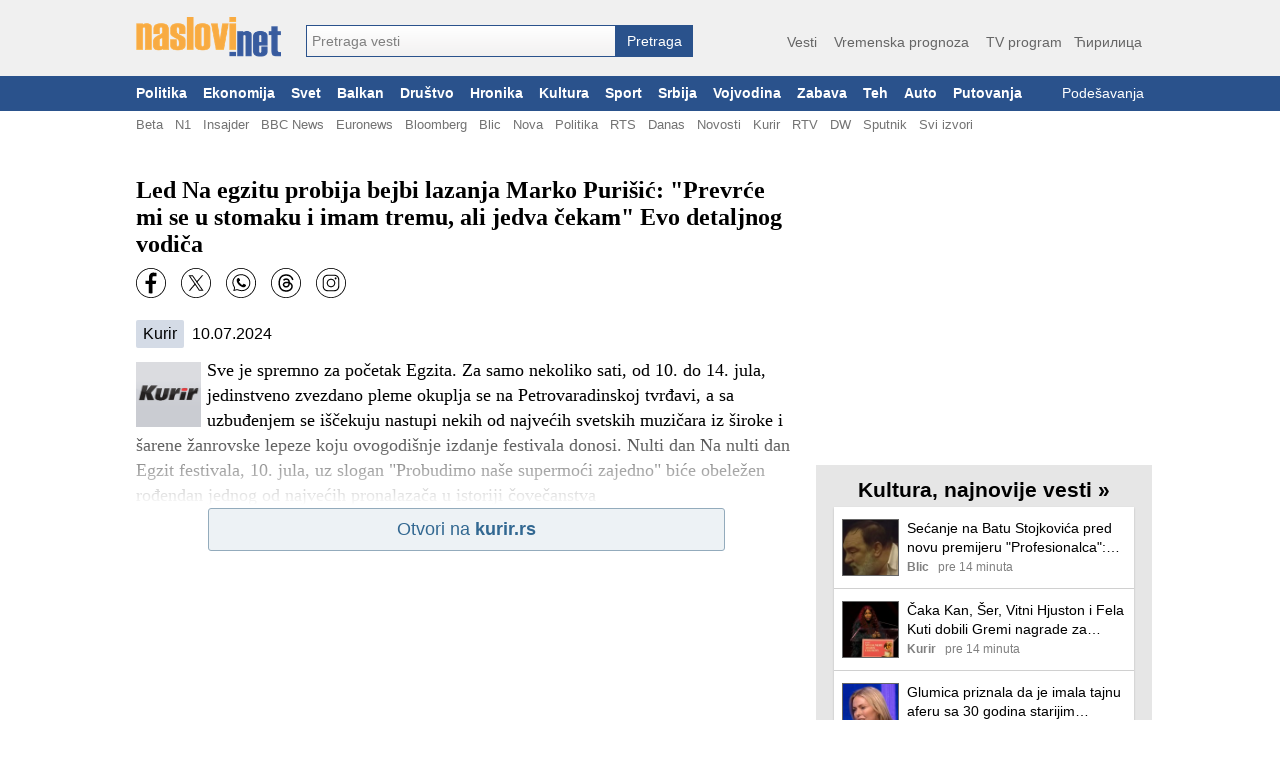

--- FILE ---
content_type: text/html; charset=utf-8
request_url: https://www.google.com/recaptcha/api2/aframe
body_size: 268
content:
<!DOCTYPE HTML><html><head><meta http-equiv="content-type" content="text/html; charset=UTF-8"></head><body><script nonce="IUNRsJKqcFA94X0CrKGUTA">/** Anti-fraud and anti-abuse applications only. See google.com/recaptcha */ try{var clients={'sodar':'https://pagead2.googlesyndication.com/pagead/sodar?'};window.addEventListener("message",function(a){try{if(a.source===window.parent){var b=JSON.parse(a.data);var c=clients[b['id']];if(c){var d=document.createElement('img');d.src=c+b['params']+'&rc='+(localStorage.getItem("rc::a")?sessionStorage.getItem("rc::b"):"");window.document.body.appendChild(d);sessionStorage.setItem("rc::e",parseInt(sessionStorage.getItem("rc::e")||0)+1);localStorage.setItem("rc::h",'1769962787146');}}}catch(b){}});window.parent.postMessage("_grecaptcha_ready", "*");}catch(b){}</script></body></html>

--- FILE ---
content_type: application/javascript; charset=utf-8
request_url: https://fundingchoicesmessages.google.com/f/AGSKWxX9v8Xx_dyMPLVKizFzCLr78tilk5RN5v2FQUfI0a-787fhbGSxzY0GXrXUqM45liNCCF91kUUyvyb0f12Yk6ZdFt2NMijgDSDRd-cuaFmK0Oc68dlpRAgObU6fTUipAuY97wO-GdhVl0wl5hSBrpHxs85Df2UvPhG8MWLlBDbRm-0ht_tUAhy45HsA/_/ad_floater./adruptive.-book-ad-/admixer_/vnads.
body_size: -1288
content:
window['1eabd5cd-edb5-454b-8085-79399469b93e'] = true;